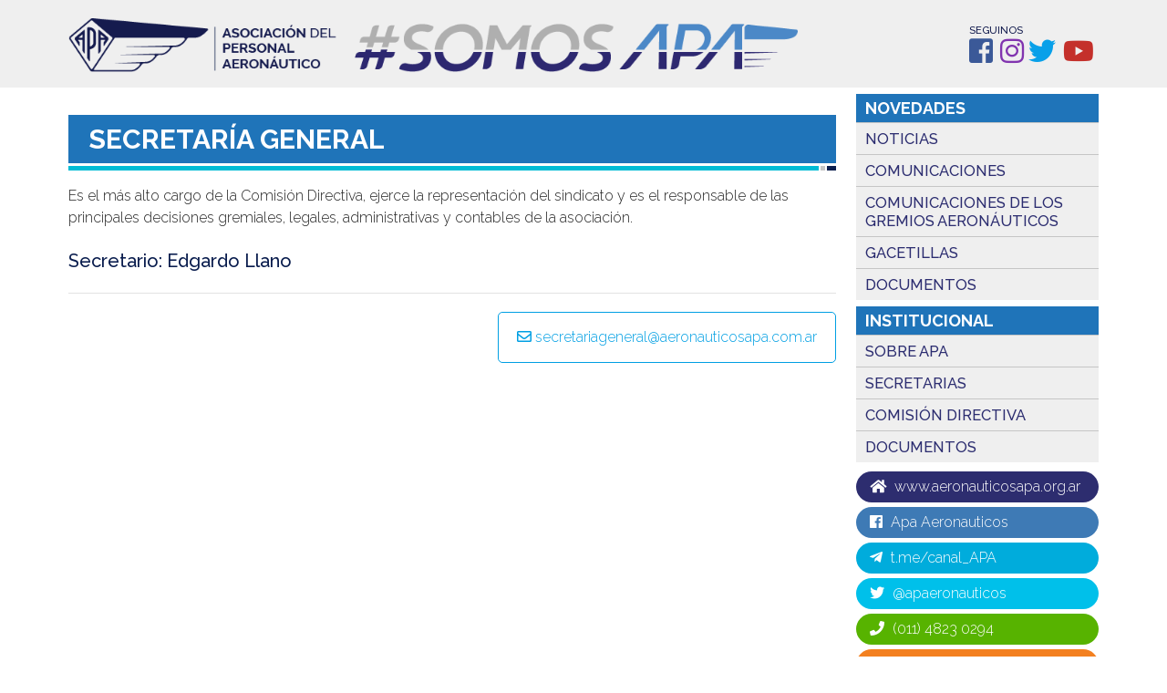

--- FILE ---
content_type: text/html; charset=UTF-8
request_url: https://www.aeronauticosapa.org.ar/secretaria-general
body_size: 5221
content:
<!DOCTYPE html>
<html lang="es" dir="ltr" prefix="content: http://purl.org/rss/1.0/modules/content/  dc: http://purl.org/dc/terms/  foaf: http://xmlns.com/foaf/0.1/  og: http://ogp.me/ns#  rdfs: http://www.w3.org/2000/01/rdf-schema#  schema: http://schema.org/  sioc: http://rdfs.org/sioc/ns#  sioct: http://rdfs.org/sioc/types#  skos: http://www.w3.org/2004/02/skos/core#  xsd: http://www.w3.org/2001/XMLSchema# ">
  <head>
    <meta charset="utf-8" />
<script>(function(i,s,o,g,r,a,m){i["GoogleAnalyticsObject"]=r;i[r]=i[r]||function(){(i[r].q=i[r].q||[]).push(arguments)},i[r].l=1*new Date();a=s.createElement(o),m=s.getElementsByTagName(o)[0];a.async=1;a.src=g;m.parentNode.insertBefore(a,m)})(window,document,"script","https://www.google-analytics.com/analytics.js","ga");ga("create", "UA-139331446-2", {"cookieDomain":"auto","allowLinker":true});ga("require", "linker");ga("linker:autoLink", ["aerogremial.org.ar","aerogremial.com.ar"]);ga("set", "anonymizeIp", true);ga("send", "pageview");</script>
<meta name="title" content="Secretaría General | Aerogremial" />
<link rel="canonical" href="https://www.aeronauticosapa.org.ar/secretaria-general" />
<meta name="description" content=" 

 

 


Es el más alto cargo de la Comisión Directiva, ejerce la representación del sindicato y es el responsable de las principales decisiones gremiales, legales, administrativas y contables de la asociación.

Secretario: Edgardo Llano" />
<meta property="og:url" content="https://www.aeronauticosapa.org.ar/secretaria-general" />
<meta property="og:title" content="Secretaría General" />
<meta property="og:description" content=" 

 

 


Es el más alto cargo de la Comisión Directiva, ejerce la representación del sindicato y es el responsable de las principales decisiones gremiales, legales, administrativas y contables de la asociación.

Secretario: Edgardo Llano

 secretariageneral@aeronauticosapa.com.ar" />
<meta name="Generator" content="Drupal 8 (https://www.drupal.org)" />
<meta name="MobileOptimized" content="width" />
<meta name="HandheldFriendly" content="true" />
<meta name="viewport" content="width=device-width, initial-scale=1.0" />
<link rel="shortcut icon" href="/sites/default/files/iso-apa_0.png" type="image/png" />
<link rel="revision" href="https://www.aeronauticosapa.org.ar/secretaria-general" />
<script>window.a2a_config=window.a2a_config||{};a2a_config.callbacks=[];a2a_config.overlays=[];a2a_config.templates={};</script>

    <title>APA Aeronáuticos</title>
    <link rel="stylesheet" media="all" href="/core/assets/vendor/normalize-css/normalize.css?t8t95e" />
<link rel="stylesheet" media="all" href="/core/misc/normalize-fixes.css?t8t95e" />
<link rel="stylesheet" media="all" href="/core/themes/stable/css/system/components/align.module.css?t8t95e" />
<link rel="stylesheet" media="all" href="/core/themes/stable/css/system/components/fieldgroup.module.css?t8t95e" />
<link rel="stylesheet" media="all" href="/core/themes/stable/css/system/components/clearfix.module.css?t8t95e" />
<link rel="stylesheet" media="all" href="/core/themes/stable/css/system/components/details.module.css?t8t95e" />
<link rel="stylesheet" media="all" href="/core/themes/stable/css/system/components/hidden.module.css?t8t95e" />
<link rel="stylesheet" media="all" href="/core/themes/stable/css/system/components/item-list.module.css?t8t95e" />
<link rel="stylesheet" media="all" href="/core/themes/stable/css/system/components/js.module.css?t8t95e" />
<link rel="stylesheet" media="all" href="/core/themes/stable/css/system/components/nowrap.module.css?t8t95e" />
<link rel="stylesheet" media="all" href="/core/themes/stable/css/system/components/position-container.module.css?t8t95e" />
<link rel="stylesheet" media="all" href="/core/themes/stable/css/system/components/progress.module.css?t8t95e" />
<link rel="stylesheet" media="all" href="/core/themes/stable/css/system/components/reset-appearance.module.css?t8t95e" />
<link rel="stylesheet" media="all" href="/core/themes/stable/css/system/components/resize.module.css?t8t95e" />
<link rel="stylesheet" media="all" href="/core/themes/stable/css/system/components/sticky-header.module.css?t8t95e" />
<link rel="stylesheet" media="all" href="/core/themes/stable/css/system/components/system-status-counter.css?t8t95e" />
<link rel="stylesheet" media="all" href="/core/themes/stable/css/system/components/tabledrag.module.css?t8t95e" />
<link rel="stylesheet" media="all" href="/core/themes/stable/css/system/components/tablesort.module.css?t8t95e" />
<link rel="stylesheet" media="all" href="/core/themes/stable/css/system/components/tree-child.module.css?t8t95e" />
<link rel="stylesheet" media="all" href="/modules/addtoany/css/addtoany.css?t8t95e" />
<link rel="stylesheet" media="all" href="/themes/material_admin/css/materialize.min.css?t8t95e" />
<link rel="stylesheet" media="all" href="/themes/material_admin/css/aeronauticos.css?t8t95e" />
<link rel="stylesheet" media="all" href="/themes/material_admin/slick/slick/slick.css?t8t95e" />
<link rel="stylesheet" media="all" href="/themes/material_admin/slick/slick/slick-theme.css?t8t95e" />
<link rel="stylesheet" media="all" href="https://use.fontawesome.com/releases/v5.2.0/css/all.css" />
<link rel="stylesheet" media="all" href="/core/themes/classy/css/components/breadcrumb.css?t8t95e" />
<link rel="stylesheet" media="all" href="/core/themes/classy/css/components/collapse-processed.css?t8t95e" />
<link rel="stylesheet" media="all" href="/core/themes/classy/css/components/container-inline.css?t8t95e" />
<link rel="stylesheet" media="all" href="/core/themes/classy/css/components/details.css?t8t95e" />
<link rel="stylesheet" media="all" href="/core/themes/classy/css/components/exposed-filters.css?t8t95e" />
<link rel="stylesheet" media="all" href="/core/themes/classy/css/components/field.css?t8t95e" />
<link rel="stylesheet" media="all" href="/core/themes/classy/css/components/icons.css?t8t95e" />
<link rel="stylesheet" media="all" href="/core/themes/classy/css/components/link.css?t8t95e" />
<link rel="stylesheet" media="all" href="/core/themes/classy/css/components/links.css?t8t95e" />
<link rel="stylesheet" media="all" href="/core/themes/classy/css/components/menu.css?t8t95e" />
<link rel="stylesheet" media="all" href="/core/themes/classy/css/components/more-link.css?t8t95e" />
<link rel="stylesheet" media="all" href="/core/themes/classy/css/components/pager.css?t8t95e" />
<link rel="stylesheet" media="all" href="/core/themes/classy/css/components/ui-dialog.css?t8t95e" />
<link rel="stylesheet" media="all" href="/core/themes/classy/css/components/node.css?t8t95e" />
<link rel="stylesheet" media="all" href="https://fonts.googleapis.com/icon?family=Material+Icons" />
<link rel="stylesheet" media="all" href="https://fonts.googleapis.com/css?family=Raleway:100,100i,200,200i,300,300i,400,400i,500,500i,600,600i,700,700i,800,800i,900,900i" />
<link rel="stylesheet" media="all" href="https://fonts.googleapis.com/css?family=Montserrat:100,200,300,400,500,600,700,800,900" />

    
<!--[if lte IE 8]>
<script src="/core/assets/vendor/html5shiv/html5shiv.min.js?v=3.7.3"></script>
<![endif]-->

    <link rel="apple-touch-icon" sizes="152x152" href="/apple-touch-icon.png">
    <link rel="icon" type="image/png" href="/favicon-32x32.png" sizes="32x32">
    <link rel="icon" type="image/png" href="/favicon-16x16.png" sizes="16x16">
    <link rel="manifest" href="/manifest.json">
    <link rel="mask-icon" href="/safari-pinned-tab.svg" color="#5bbad5">
    <meta name="theme-color" content="#ffffff">

    <meta name="google-site-verification" content="8XKamvoL2Y8k5bXPFkDBMpcFMRZVoBmSr716_46ETOU" />
  </head>
  <body class="material_admin path-node page-node-type-page" >
        <a href="#main-content" class="visually-hidden focusable">
      Pasar al contenido principal
    </a>
    
      <div class="dialog-off-canvas-main-canvas" data-off-canvas-main-canvas>
    
<div id="fb-root"></div>
<script async defer crossorigin="anonymous" src="https://connect.facebook.net/es_LA/sdk.js#xfbml=1&version=v4.0"></script>

<header class="grisclaro">
	<div class="container">
		<div class="cont-logos">
			<div class="logos">
				<a href="/">
					<img class="responsive-img" src="/sites/default/files/img/logo-apa.png">
				</a>
			</div>
		</div>
		<div class="manteneteinformado colorazul">
			<p>Seguinos</p>
			<p>
				<a target="_blank" href="https://www.facebook.com/APAOficial/"><i class="fab fa-facebook-square facebook"></i></a>
				<a target="_blank" href="https://www.instagram.com/apa_oficial/"><i class="fab fa-instagram instagram"></i>
				<a target="_blank" href="https://twitter.com/apaeronauticos"><i class="fab fa-twitter twitter"></i></a>
				<a target="_blank" href="https://www.youtube.com/channel/UCuszrYD60jk-8xULmTgpBBQ"><i class="fab fa-youtube youtube"></i></a>
			</p>
		</div>
		<div class="comunicate colorazul hide-on-large-only">
			<p>Comunicate</p>
			<p>
				<!--<a target="_blank" href="https://wa.me/+5491122600538"><i class="fab fa-whatsapp whatsapp"></i></a>-->
				<a target="_blank" href="t.me/Canal_APA"><i class="fab fa-telegram telegram"></i>
				<a target="_blank" href="callto:01148237223"><i class="fas fa-phone telefono"></i></a>
				<a target="_blank" href="mailto:info@apaeronauticos.org.ar"><i class="far fa-envelope mail"></i></a>
			</p>
		</div>
	</div>
	<div class="bt-menu cyan">
		<i class="fas fa-ellipsis-h colorblanco"></i>
	</div>
</header>


<div class="main-content interna js-quickedit-main-content">
	<div class="container">
		<div class="row">
			<div class="col l9 s12" id="contenido">
				  <div class="region region-content">
    <div id="block-titulodelapagina-2" class="block block-core block-page-title-block">
  
    
      
  <h1 class="page-title"><span property="schema:name" class="field field--name-title field--type-string field--label-hidden">Secretaría General</span>
</h1>


  </div>
<div id="block-material-admin-content" class="block block-system block-system-main-block">
  
    
      
<article data-history-node-id="297" role="article" about="/secretaria-general" typeof="schema:WebPage" class="node node--type-page node--view-mode-full">

  
      <span property="schema:name" content="Secretaría General" class="rdf-meta hidden"></span>


  
  <div class="node__content">
    
            <div property="schema:text" class="clearfix text-formatted field field--name-body field--type-text-with-summary field--label-hidden field__item"><div class="secretaria ddhh">
<div class="colores">
<div class="color0">&nbsp;</div>

<div class="color1">&nbsp;</div>

<div class="color2">&nbsp;</div>
</div>

<p>Es el más alto cargo de la Comisión Directiva, ejerce la representación del sindicato y es el responsable de las principales decisiones gremiales, legales, administrativas y contables de la asociación.</p>

<p class="titular"><strong>Secretario: Edgardo Llano</strong></p>

<div class="mail"><a href="mailto:secretariageneral@aeronauticosapa.com.ar"><i class="far fa-envelope"></i> secretariageneral@aeronauticosapa.com.ar</a></div>
</div>
</div>
      
  </div>

</article>

  </div>

  </div>

			</div>
			<div id="menulat" class="col l3 s12 columna">
				  <div class="region region-lateral">
    <nav role="navigation" aria-labelledby="block-menulateralapa-menu" id="block-menulateralapa" class="block block-menu navigation menu--menu-lateral-apa">
      
  <h2 id="block-menulateralapa-menu">Novedades</h2>
  

        
              <ul class="menu">
                    <li class="menu-item">
        <a href="/index.php/noticias" data-drupal-link-system-path="noticias">Noticias</a>
              </li>
                <li class="menu-item">
        <a href="/index.php/comunicaciones" data-drupal-link-system-path="comunicaciones">Comunicaciones</a>
              </li>
                <li class="menu-item">
        <a href="/index.php/comunicaciones-gremios" data-drupal-link-system-path="comunicaciones-gremios">Comunicaciones de los gremios Aeronáuticos</a>
              </li>
                <li class="menu-item">
        <a href="/index.php/pagina-gacetillas" data-drupal-link-system-path="pagina-gacetillas">Gacetillas</a>
              </li>
                <li class="menu-item">
        <a href="/index.php/pagina-documentos" data-drupal-link-system-path="pagina-documentos">Documentos</a>
              </li>
        </ul>
  


  </nav>
<nav role="navigation" aria-labelledby="block-institucional-menu" id="block-institucional" class="block block-menu navigation menu--institucional">
      
  <h2 id="block-institucional-menu">Institucional</h2>
  

        
              <ul class="menu">
                    <li class="menu-item">
        <a href="/index.php/sobre-apa" data-drupal-link-system-path="node/180">Sobre APA</a>
              </li>
                <li class="menu-item">
        <a href="/index.php/node" data-drupal-link-system-path="node">Secretarias</a>
              </li>
                <li class="menu-item">
        <a href="/index.php/comision" data-drupal-link-system-path="node/183">Comisión directiva</a>
              </li>
                <li class="menu-item">
        <a href="/index.php/archivos-documentos">Documentos</a>
              </li>
        </ul>
  


  </nav>
<div id="block-todoslosmediosarcoiris-2" class="arcoiris block block-block-content block-block-contenta9d60226-3beb-4d2f-9497-57d797318488">
  
    
      
            <div class="clearfix text-formatted field field--name-body field--type-text-with-summary field--label-hidden field__item"><a href="https://www.aeronauticosapa.org.ar" style="background: #2d2d6f" target="_blank"><i class="fas fa-home"></i> www.aeronauticosapa.org.ar</a>
<a href="https://www.facebook.com/APAOficial/" style="background: #3e7ab5" target="_blank"><i class="fab fa-facebook"></i> Apa Aeronauticos</a>
<a href="http://t.me/Canal_APA" style="background: #00acdc" target="_blank"><i class="fab fa-telegram-plane"></i> t.me/canal_APA</a>
<a href="https://twitter.com/apaeronauticos" style="background: #00c0ea" target="_blank"><i class="fab fa-twitter"></i> @apaeronauticos</a>
<a href="callto:01148237223" style="background: #57b300" target="_blank"><i class="fas fa-phone"></i> (011) 4823 0294</a>
<a href="https://www.instagram.com/apa_oficial/" style="background: #f38020" target="_blank"><i class="fab fa-instagram"></i> @apa_oficial</a>
<a href="mailto:info@apaeronauticos.org.ar" style="background: #ee3a24" target="_blank"><i class="far fa-envelope"></i> info@apaeronauticos.org.ar</a>
</div>
      
  </div>
<nav role="navigation" aria-labelledby="block-extras-menu" id="block-extras" class="block block-menu navigation menu--extras">
      
  <h2 id="block-extras-menu">Otras secciones</h2>
  

        
              <ul class="menu">
                    <li class="menu-item">
        <a href="/index.php/elecciones" data-drupal-link-system-path="elecciones">ELECCIÓN DE DELEGADXS</a>
              </li>
                <li class="menu-item">
        <a href="/index.php/historias-de-alto-vuelo" data-drupal-link-system-path="historias-de-alto-vuelo">HISTORIAS DE ALTO VUELO</a>
              </li>
                <li class="menu-item">
        <a href="/index.php/turismo" data-drupal-link-system-path="turismo">TURISMO</a>
              </li>
        </ul>
  


  </nav>

  </div>

			</div>
		</div>
	</div>
</div>

<footer class="azul page-footer">
	<img src="/sites/default/files/img/apa-blanco.png">
</footer>

  </div>

    
    <script type="application/json" data-drupal-selector="drupal-settings-json">{"path":{"baseUrl":"\/","scriptPath":null,"pathPrefix":"","currentPath":"node\/297","currentPathIsAdmin":false,"isFront":false,"currentLanguage":"es"},"pluralDelimiter":"\u0003","google_analytics":{"trackOutbound":true,"trackMailto":true,"trackDownload":true,"trackDownloadExtensions":"7z|aac|arc|arj|asf|asx|avi|bin|csv|doc(x|m)?|dot(x|m)?|exe|flv|gif|gz|gzip|hqx|jar|jpe?g|js|mp(2|3|4|e?g)|mov(ie)?|msi|msp|pdf|phps|png|ppt(x|m)?|pot(x|m)?|pps(x|m)?|ppam|sld(x|m)?|thmx|qtm?|ra(m|r)?|sea|sit|tar|tgz|torrent|txt|wav|wma|wmv|wpd|xls(x|m|b)?|xlt(x|m)|xlam|xml|z|zip","trackColorbox":true,"trackDomainMode":2,"trackCrossDomains":["aerogremial.org.ar","aerogremial.com.ar"]},"material_admin":{"material_admin_message_length":88,"material_admin_jqueryui_dialog_background":true,"material_admin_jqueryui_dialog_close":true,"material_admin_datepicker_select_years":20},"statistics":{"data":{"nid":"297"},"url":"\/core\/modules\/statistics\/statistics.php"},"user":{"uid":0,"permissionsHash":"37ca531f5ccf1fd518d05fb05612717085de31bd76361aa6270a7df9232619e1"}}</script>
<script src="/core/assets/vendor/domready/ready.min.js?v=1.0.8"></script>
<script src="/core/assets/vendor/jquery/jquery.min.js?v=3.2.1"></script>
<script src="/core/assets/vendor/jquery/jquery-extend-3.4.0.js?v=3.2.1"></script>
<script src="/core/assets/vendor/jquery-once/jquery.once.min.js?v=2.2.0"></script>
<script src="/core/misc/drupalSettingsLoader.js?v=8.7.6"></script>
<script src="/sites/default/files/languages/es_KU39Q4gI3_JRFBlai6gF_BlZGheuNGbH2qRYUtG6dEI.js?t8t95e"></script>
<script src="/core/misc/drupal.js?v=8.7.6"></script>
<script src="/core/misc/drupal.init.js?v=8.7.6"></script>
<script src="https://static.addtoany.com/menu/page.js" async></script>
<script src="/modules/addtoany/js/addtoany.js?v=8.7.6"></script>
<script src="/modules/google_analytics/js/google_analytics.js?v=8.7.6"></script>
<script src="/themes/material_admin/js/lib/materialize.min.js?v=8.7.6"></script>
<script src="/themes/material_admin/js/material_admin.js?v=8.7.6"></script>
<script src="/themes/material_admin/slick/slick/slick.js?v=8.7.6"></script>
<script src="/themes/material_admin/js/materialize-init-12.js?v=8.7.6"></script>
<script src="/core/modules/statistics/statistics.js?v=8.7.6"></script>

  </body>
</html>


--- FILE ---
content_type: text/css
request_url: https://www.aeronauticosapa.org.ar/themes/material_admin/css/aeronauticos.css?t8t95e
body_size: 38445
content:
body {
	font-family: 'Raleway', sans-serif;
	font-weight: 300;
	font-size: 16px;
}
.container {
	margin: 0 auto;
	max-width: 1280px;
	width: 90%;
}
/*prueba*/
.azul {
	background: #131C4E;
}
.cyan {
	background: #009FE3 !important;
}
.blanco {
	background: #FFFFFF;
}
.grisclaro {
	background: #EFEFEF;
}
.gris {
	background: #e2e2e2;
}
.colorazul {
	color: #131C4E !important;
}
.colorcyan {
	color: #009FE3;
}
.colorblanco {
	color: #FFFFFF !important;
}
.facebook {
	color: #3b5998;
}
.cyansvg{fill:#009fe3;}
.azulsvg{fill:#131C4E;}
.blancosvg{fill:#FFFFFF;}
.tiposvg{font-size:22px; font-weight: 600;}
.lineas{fill:none;stroke:#131C4E;stroke-width:1.2744;stroke-miterlimit:10;}
h3.facebook {
	background: #3b5998;
}
.instagram {
	color: #8134AF;
}
h3.instagram {
	background: #8134AF;
}
.twitter {
	color: #08A0E9;
}
h3.twitter {
	background: #08A0E9;
}
.youtube {
	color: #c4302b;
}
h3.youtube {
	background: #c4302b;
}

.flex {
	display: flex;
}
.valign-wrapper.centrado {
	justify-content: center;
}
a {
	color: #009FE3;
	transition: all .5s;
}
a:hover, a.is-active {
	color: #131C4E;
}
#institucional a:hover path {
	fill: transparent;
	stroke: #121c4e;
	stroke-width: 1.3;
	transition: all .5s;
}
#institucional a:hover text {
	fill: #121c4e;
	transition: all .5s;
}
a.pdf {
	border: 1px solid #019fe3;
	padding: 10px 10px 10px 80px;
	border-radius: 10px;
	display: block;
	font-weight: 600;
	position: relative;
}
a.pdf::after {
	content: "\f1c1";
	font-family: "Font Awesome 5 Free";
	font-style: normal;
	font-variant: normal;
	font-size: 32px;
	position: absolute;
	top: calc(50% - 25px);
	left: 30px;
}
header a {
	display: inline-block;
	vertical-align: middle;
}
header .aerogremial img {
	margin-right: 20px;
	max-width: 100%;
}
header .apa img {
	max-width: 100%;
}
header .cont-logos {
	/*max-width: calc(100% - 180px);*/
	padding: 20px .75rem 10px;
	display: inline-block;
}
header .manteneteinformado, header .comunicate {
	font-size: 0.75rem;
	font-weight: 500;
	text-transform: uppercase;
	float: right;
	padding: 25px .75rem 0;
}
header .manteneteinformado p, header .comunicate p {
	margin: 0;
}
header .manteneteinformado i, header .comunicate i {
	font-size: 2rem;
	margin-right: 5px;
}
#menuppal {
	text-align: center;
	margin: 0 .75rem;
	width: calc(100% - 1.5rem);
	background: transparent;
}
#menuppal.tabs .tab {
	
	width: calc(100%/3);
	border-right: 1px solid #ffffff42;
}
#menuppal.tabs .tab:first-child {
	border-left: 1px solid #ffffff42;
}
#menuppal.tabs a {
	color: white;
	font-size: 1rem;
	font-weight: 600;
}
#menuppal.tabs .tab a.active, #menuppal.tabs .tab a:focus {
	background-color: #2d28705c;
	color: #ffffff;
}
#menuppal.tabs .tab a:hover {
	background-color: #2d287021;
}
#menuppal.tabs .indicator {
	height: 1px;
	background-color: #FFFFFF;
}

.columna nav.main-navigation {
	padding: 5px 2px 2px;
	line-height: inherit;
	height: auto;
	position: relative;
}
.foto img {
	width: 100%;
	height: auto;
}
.columna nav.main-navigation .seccion {
	text-transform: uppercase;
	font-size: 1.1rem;
	font-weight: 500;
	display: inline-block;
	padding-right: 10px;
}
.columna nav.main-navigation .seccion a {
	line-height: inherit;
	transition: color .5s
}
.columna nav.main-navigation .seccion a:hover {
	color: #131C4E;
}
.columna nav.main-navigation .search-block-form {
	z-index: 2;
	background: white;
	margin-top: 10px;
}
.columna nav.main-navigation .search-block-form label, 
.columna nav.main-navigation .search-block-form i, 
.columna nav.main-navigation .search-block-form #edit-keys--description {
	display: none;
}
.bt-menu {
	display: none;
}
.columna nav.main-navigation .search-block-form form {
	padding: 0px 10px;
	height: 30px;
}
.search-block-form .description.helper-text {
	display: none;
}
.columna nav.main-navigation .search-block-form .input-group input{
	color: white;
	border: none;
	margin: 0;
	font-size: 1.2rem;
	font-weight: 500;
	height: 30px;
}
.columna nav ul li {
	float: none;
	display: block;
	border-top: 1px solid #2c2d70;
}
.columna nav ul a {
	padding: 7px 0;
	text-transform: uppercase;
	font-size: 1.1rem;
	font-weight: 500;
	color: #2c2d70;
	line-height: normal;
}
.columna nav ul a:hover {
	background-color: rgba(255, 255, 255, 0.22);
}
#organigrama {
	height: 450px;
	max-width: 100%;
}
#beneficios {
	height: 450px;
}
#beneficios .color {
	position: relative;
	padding: calc(100% + 10px) 10px 10px;
	font-weight: 600;
	font-size: 20px;
	line-height: 22px;
	margin: 20px -5px;
	min-height: 300px;
	border-radius: 5px;
}
#beneficios img {
	width: calc(100% + 40px);
	top: -20px;
	left: -20px;
	position: absolute;
	right: -20px;
}
header .logos {
	max-width: 800px;
}
@media (max-width: 992px){
	header {
		padding: 0;
		position: fixed;
		top: 0;
		bottom: auto;
		width: 100%;
		z-index: 99;
		border-bottom: 2px solid #019fe3;
		-webkit-transition: all .25s;
		-moz-transition: all .25s;
		-ms-transition: all .25s;
		-o-transition: all .25s;
		transition: all .25s;
	}
	header.abierta {
		bottom: calc(100% - 30px);
		top: auto;
	}
	header.gacetilla {
		position: relative;
	}
	header .logos {
		padding: 0;
		max-width: 700px;
	}
	header .logos img {
		max-width: 100%;
	}
	header .aerogremial {
		width: 70%;
		margin-right: 3%
	}
	header .apa {
		max-width: 100%;
		width: 27%;
	}
	header .manteneteinformado, header .comunicate {
		position: relative;
		padding: 0;
		width: auto;
		float: none;
	}
	header .manteneteinformado {
		border-bottom: 1px solid #0b1e4e2e;
	}
	header .manteneteinformado p, header .comunicate p {
		display: inline-block;
		vertical-align: middle;
		margin: 5px 10px 5px 0;
		min-width: 80px;
		text-align: right;
	}
	header .manteneteinformado i, header .comunicate i {
		font-size: 2rem;
		margin-right: 10px;
		width: 35px;
	}
	.bt-menu {
		display: block;
		cursor: pointer;
		font-size: 2rem;
		text-align: center;
		line-height: 10px;
		background-color: white;
	}
	.bt-menu .abrir {
		display: block;
	}
	.bt-menu .cerrar {
		display: none;
	}
	.bt-menu.abierto .abrir {
		display: none;
	}
	.bt-menu.abierto .cerrar {
		display: block;
	}
	nav.main-navigation {
		padding: 10px 20px;
		position: fixed;
		z-index: 2;
		top: 0;
		transform: translateY(-100%);
		transition: .5s all;

		max-height: 100vh;
		overflow: scroll;
	}
	nav.main-navigation.abierto {
		transform: translateY(0);
	}
	nav.main-navigation .seccion {
		display: block;
		padding: 10px 0;
		border-bottom: 1px solid;
	}
	nav.main-navigation .seccion:last-child {
		border-bottom: none;
	}
	nav.main-navigation .search-block-form .input-group input{
		color: #00bcd5;
	}
	.view-id-notas {
		background: white;
	}
}
.fondeado {
	padding: 20px 0;
}
.primer.fondeado {
	padding: 20px 0 0;
}
.section.notappal {
	padding: 0;
	position: relative;
}
.section.notappal .views-row {
	margin-bottom: 0;
}
.section.notappal .imagen, .nota .imagen {
	line-height: 0;
}
.section.notappal .imagen img, .imagen img {
	width: 100%;
	height: auto;
}
.section.notappal .nota {
	position: absolute;
	top: 0;
	background: #e2e2e2e6;
	padding: 30px;
	width: 500px;
	height: 100%;
}
.nota .fecha {
	font-size: .9rem;
	font-family: 'Montserrat', sans-serif;
}
.inicio .row {
	margin-bottom: 10px;
}
.inicio .nota .fecha {
	padding: 5px 10px 0;
}
.nota h2.titulo {
	font-size: 1.5rem;
	font-weight: 700;
	line-height: 110%;
	margin: 0 0 .75rem 0;
}
.inicio .nota h2.titulo {
	padding: 0 10px;
	height: 65px;
	overflow: hidden;
	font-size: 21px;
}
.nota h2.titulo a {
	color: #131C4E;
	-webkit-transition: color .25s;
	-moz-transition: color .25s;
	-ms-transition: color .25s;
	-o-transition: color .25s;
	transition: color .25s;
}
.inicio .addtoany  {
	padding: 0 10px 10px;
	margin-bottom: 10px;
	display: block;
}
@media (min-width: 993px){
	.inicio .view-id-archivos .view-content {
		display: flex;
		flex-direction: column;
		height: 393px;
		overflow: hidden;
	}
}
.archivos.views-row {
	position: relative;
	padding: 10px 10px 10px 50px;
	margin-bottom: 5px;
	height: 100%;
}
.archivos .icono {
	width: 35px;
	font-size: 24px;
	position: absolute;
	top: 0;
	left: 0;
	height: 100%;
	justify-content: center;
}
.archivos h3 {
	font-size: 1rem;
	text-transform: uppercase;
	font-weight: 600;
	margin: 0;
}
.archivos .fecha {
	font-size: .875rem;
}
@media (max-width: 1100px){
	.archivos.views-row {
		padding: 5px 5px 5px 44px;
	}
	.archivos h3 {
		font-size: 1rem;
	}
}
@media (max-width: 992px){
	#institucional {
		display: block !important;
	}
	.inicio .nota h2.titulo {
		min-height: auto;
	}
	.inicio .nota .cuerpo {
		padding: 0 10px;
	}
}
.texto-insti {
	padding: 15px;
	font-size: 14px;
	height: auto;
	overflow: hidden;
	margin-bottom: 20px;
}
@media (min-width: 993px){
	.texto-insti {
		height: 380px;
		margin-bottom: 0px;
	}
}
.texto-insti p {
	margin: 0 0 10px;
}
.links-insti {
	margin-top: 10px; 
}
.links-insti a {
	color: white;
	font-weight: 600;
	font-size: 20px;
	margin-bottom: 10px;
}
@media (min-width: 993px){
	.links-insti a {
		height: 136px;
	}
}
.gacdoc a i {
	background: transparent;
	font-size: 40px;
	margin-bottom: 10px;
}
.links-insti a i {
	height: 100%;
	padding: 53px 20px 20px;
	text-align: center;
	margin-right: 10px;
	font-size: 24px;
	width: 70px;
}
.comunicaciones a {
	height: 210px;
	margin-top: 10px;
	color: white;
	justify-content: center;
	text-transform: uppercase;
	font-weight: 600;
	flex-direction: column;
	text-align: center;
}
.comunicaciones.gacdoc a {
	position: relative;
	padding-top: 40%;
}
.comunicaciones.gacdoc a img {
	position: absolute;
	width: 100%;
	top: 0;
}
.comunicateapa {
	height: 440px;
}
.comunicateapa .fila1 {
	width: calc(100% *(370/1320));
	line-height: 0;
}
.comunicateapa .fila2 {
	width: calc(100% * 950/1320);
	line-height: 0;
}
#block-userlogin label {
	font-size: .8rem;
	color: #2d2870;
	font-weight: 500;
}
#block-userlogin input[type=text] {
	background: white;
	padding: 0 10px;
	width: calc(100% - 20px);
}
#block-userlogin .btn {
	width: 100%;
}
#block-userlogin .item-list li {
	text-align: center;
}
.region-novedades .slick-next {
	right: 8px;
}
.region-novedades .slick-prev {
	left: 8px;
}
.region-novedades .slick-dotted.slick-slider {
	margin-bottom: 0;
}

.region-novedades .slick-prev, .region-novedades .slick-next {
	top: calc(50% - 60px);
	text-shadow: 1px 1px 1px #00000094;
}
.region-novedades .slick-dots {
	top: 220px;
	bottom: auto;
}
@media (max-width: 992px){
	.region-novedades .slick-prev, .region-novedades .slick-next {
		top: calc(22.5vw - 25px);
	}
	.region-novedades .slick-dots {
		top: calc(45vw - 50px);
	}
}
.region-instantaneas {
	background: #009FE3;
	color: white;
	padding: 10px 0 0;
	height: 390px;
	overflow: hidden;
}
.region-instantaneas .block h2 {
	color: white;
	margin: 0 0 10px;
}
.region-instantaneas .slick-slide {
	padding: 0 5px;
}
.region-instantaneas .slick-dots {
	bottom: 0;
}
.region-instantaneas .slick-dots li button:before {
	color: white;
	font-size: 7px;
}
.region-instantaneas .slick-next {
	right: 8px;
}
.region-instantaneas .slick-prev {
	left: 8px;
}
.region-instantaneas .slick-prev, .region-instantaneas .slick-next {
	text-shadow: 1px 1px 1px #00000094;
}
.region-instantaneas .slick-initialized .slick-slide {
	opacity: .4;
	filter: grayscale(.8);
	-webkit-transition: all .25s;
	-moz-transition: all .25s;
	-ms-transition: all .25s;
	-o-transition: all .25s;
	transition: all .25s;
}
.region-instantaneas .slick-initialized .slick-slide.slick-active {
	opacity: 1;
	filter: grayscale(0);
}
.region-agenda .row.agenda {
	margin-bottom: 5px;
	display: flex;
}
.region-agenda .block h2 {
	margin: 0 0 20px;
}
.region-agenda .rowagenda {
	min-height: 84px;
	margin-bottom: 5px;
}
.region-agenda .horario {
	text-align: center;
	color: #121c4e;
	padding: 10px;
	min-height: 100px;
}
.region-agenda .horario p {
	margin: 0;
}
.region-agenda .horario p.dia {
	font-weight: 600;
}
.region-agenda .horario p.fecha {
	font-family: Montserrat;
	font-size: 30px;
	font-weight: 700;
	line-height: 30px;
}
.region-agenda .titulo {
	padding: 15px;
	height: 100px;
	overflow: hidden;
	line-height: 18px;
	font-size: 14px;
}
.region-agenda .titulo .evento {
	font-weight: 600;
	font-size: 14px;
	text-transform: uppercase;
}
.region-agenda .titulo .lugar {
	color: #121c4e;
}
.region-agenda.pagina .titulo {
	height: auto;
}
.region-agenda.pagina .titulo .evento {
	font-weight: 800;
	font-size: 18px;
}
.region-agenda.pagina a {
	color: #80ba3a;
	font-weight: 500;
}
.region-agenda.pagina .horario p.fecha {
	font-size: 35px;
	line-height: 40px;
	color: #d8413e;
}
.region-agenda.pagina .etiqueta {
	background: #d8413e;
	color: white;
	display: inline-block;
	padding: 3px 15px;
	border-radius: 20px;
	margin: -5px -10px 10px;
	text-transform: uppercase;
}

.cont-twitter {
	max-height: 390px;
	overflow-y: auto;
}
.region-hdav {
	margin-bottom: -15px;
}
.row.redes h3 {
	font-size: 1.2rem;
	padding: 5px 10px;
	font-weight: 600;
	margin: 0 0 5px;
}
.row.redes h3 i {
	font-weight: normal;
	font-size: 24px;
}
.extras a, .extras a .banner {
	height: 100%;
}
.extras p {
	margin: 0;
	font-size: 1.5rem;
	line-height: normal;
}
.row.extras {
	margin-bottom: 0;
}
#contenido {
	margin-top: 30px;
}
#columna {
	margin-top: 1.5rem;
}

.aerogremial {
	padding-bottom: 10px;
}
.logoaerogremial {
	padding: 30px 0 150px;
}
.aerogremial .row.blanco {
	margin-top: -150px;
	padding-top: .75rem;
	background: white;
}
.nota h2.titulo a:hover {
	color: #009FE3;
}
.nota .cuerpo {
	font-size: 1,2rem;
}
.nota .etiquetas {
	margin: 1.5rem 0;
}
.nota .etiquetas a {
	background: #009FE3;
	color: white;
	padding: 8px;
	border-radius: 4px;
	margin-right: 5px;
	margin-bottom: 5px;
	display: inline-block;
}
.textover {
	position: relative;
	overflow: hidden;
}
.textover .cuerpo {
	position: absolute;
	top: 0;
	bottom: 0;
	left: 0;
	right: 0;
	color: white;
	background: #0000004f;
	padding: 1rem;
	transform: translateY(100%);
	transition: .5s all;
	pointer-events: none;
}
.textover:hover .cuerpo {
	transform: translateY(0);
}
.textover .cuerpo p {
	margin: 0;
}
@media (max-width: 992px){
	.section.notappal .nota {
		position: relative;
		top: 0;
		background: #e2e2e2;
		width: auto;
	}
	.row.extras.flex {
		flex-direction: column;
	}
}

.block-views-blocknotas-bloque-aerogremial .nota .fecha {
	margin-top: 5px;
}
.block-views-blocknotas-bloque-aerogremial .nota h2.titulo {
	font-size: 1.4rem;
	line-height: 1.6rem;
	text-transform: uppercase;
	margin: 0;
	height: 3.2rem;
	overflow: hidden;
}
.block-views-blocknotas-bloque-aerogremial .nota .cuerpo {
	font-size: 1rem;
}
.block-views-blocknotas-bloque-aerogremial .nota .etiquetas {
	display: flex;
	margin: .5rem 0;
}
.block-views-blocknotas-bloque-aerogremial .nota .etiquetas .color0,
.block-views-blocknotas-bloque-aerogremial .nota .etiquetas .color1,
.block-views-blocknotas-bloque-aerogremial .nota .etiquetas .color2 {
	height: 25px
}
.block-views-blocknotas-bloque-aerogremial .nota .etiquetas .color0 {
	background: #00bcd5;
	line-height: 25px;
	width: 100%;
	padding: 0 10px;
}
.block-views-blocknotas-bloque-aerogremial .nota .etiquetas .color0 a {
	background: transparent;
	padding: 0;
	margin: 0;
	border-radius: 0;
	display: block;
	-webkit-transition: all .25s;
	-moz-transition: all .25s;
	-ms-transition: all .25s;
	-o-transition: all .25s;
	transition: all .25s;
}
.block-views-blocknotas-bloque-aerogremial .nota .etiquetas .color1 {
	width: 10px;
	background: #c5c5c5;
	margin: 0 2px;
}
.block-views-blocknotas-bloque-aerogremial .nota .etiquetas .color2 {
	width: 20px;
	background: #0b1e4e;
}
.block-views-blocknotas-bloque-aerogremial .nota .etiquetas {
	display: flex;
	margin: .5rem 0;
}
h1 {
	display: flex;
	margin: 10px .75rem 0;
}
h1 .color0 {
	background: #00bcd5;
	width: 100%;
	padding: 1rem;
	font-size: 3rem;
	line-height: 2.5rem;
	text-transform: uppercase;
	font-weight: 600;
}
h1 .color1 {
	width: 20px;
	background: #c5c5c5;
	margin: 0 5px;
}
h1 .color2 {
	width: 40px;
	background: #0b1e4e;
}
.block-views-blocknotas-notas-destacadas .nota > .addtoany {
	display: block;
	background: #efefef;
	margin: 0;
	padding: 5px;
	border-top: 1px solid #c5c5c5;
}
.block h2 {
	font-size: 1.4rem;
	line-height: 1.6rem;
	text-transform: uppercase;
	margin: 1rem 0;
	font-weight: 700;
	color: #0b1e4e;
}
.inicio {
	background: url(../images/cielo.jpg);
	background-size: cover;
}
@media (min-width: 993px){
	.inicio .nota .imagen {
		max-height: 245px;
		overflow: hidden;
	}
	.inicio {
		height: 450px;
	}
}
.inicio .block {
	margin-top: 10px;
	position: relative;
}
.block .ir_a {
	color: #aae6ff;
	z-index: 1;
	font-size: 14px;
	text-transform: uppercase;
	font-weight: 400;
	padding: 10px;
	display: block;
	text-align: right;
	min-height: 43px;
	position: absolute;
	top: 0;
	width: 100%;
}
.block .ir_a:hover {
	color: white;
}
.block .ir_a i {
	font-size: 22px;
	text-indent: 2px;
	vertical-align: -2px;
}
.inicio .block > h2 {
	margin: 0 0 4px;
	font-weight: 700;
	color: #ffffff;
	background: #2d2870;
	padding: 10px;
}
.lista {
	padding: .75rem 0;
}
.lista .imagen {
	margin: 1rem 0;
}
.lista .imagen a {
	line-height: 0;
	display: block;
}
.lista .nota {
	margin: .75rem 0;
}
.lista .fecha {
	font-size: .8rem;
}
.lista h2.titulo {
	font-size: 1.5rem;
	margin: .5rem 0;
}
.lista .cuerpo p {
	font-size: .9rem;
	line-height: 130%;
	margin: 0 0 10px;
}
.lista .etiquetas {
	display: inline-block;
	vertical-align: bottom;
	border-right: 1px solid;
	margin: 1rem .75rem 0 0;
	padding-right: .75rem;
}
.lista .etiquetas a {
	display: inline-block;
	padding: 1px 8px;
	font-size: 16px;
	line-height: 23px;
}
.lista .addtoany {
	display: inline-block;
	vertical-align: bottom;
}
.pagina-etiquetas .views-row {
	float: left;
}
.pagina-etiquetas .etiquetas a {
	background: #009FE3;
	color: white;
	border-radius: 4px;
	margin-right: 5px;
	margin-bottom: 5px;
	display: inline-block;
	padding: 1px 8px;
	font-size: 16px;
	line-height: 23px;
}
#block-redessociales iframe {
	width: 100% !important;
}
#block-views-block-notas-block-1,
#block-views-block-notas-block-2 {
	background: #00bcd5;
	padding: 1rem;
	margin: 0;
}
#block-views-block-notas-block-1 a,
#block-views-block-notas-block-2 a {
	color: #0b1e4e;
}
#block-views-block-notas-block-1 .numero,
#block-views-block-notas-block-2 .numero {
	color: #0b1e4e;
	font-size: 2rem;
	font-family: 'Montserrat';
	font-weight: bold;
	border-right: 1px solid white;
}
#block-views-block-notas-block-1 h2.titulo,
#block-views-block-notas-block-2 h2.titulo {
	font-weight: 200;
	font-size: 1.2rem;
	margin: 0;
}
#block-views-block-notas-block-1 h2.titulo a,
#block-views-block-notas-block-2 h2.titulo a {
	font-weight: 700;
	color: white;
}
#block-views-block-notas-block-1 .cuerpo p,
#block-views-block-notas-block-2 .cuerpo p {
	margin: 0;
	font-size: .9rem;
	line-height: 1.2rem;
}
.views-row {
	margin-bottom: 1rem;
}

ul.default_tag_clouds li a {
	border-radius: 4px;
	padding: 0 5px;
	background: #00bcd6;
	color: white;
}
ul.default_tag_clouds li a:hover {
	background: #0b1e4e;
}
ul.default_tag_clouds li {
	list-style: none;
	display: inline-flex;
	margin: 3px;
}
ul.default_tag_clouds {
	padding: 0;
}
.columna  {
	position: sticky;
	top: 20px;
}
.page-footer {
	padding: 30px;
	margin-top: 30px;
}
.page-footer img {
	max-width: 90%;
	height: auto;
}

.block-views-blocknotas-notas-destacadas .nota.ddhh .etiquetas .color0 {
	background: #00bcd5;
}
.block-views-blocknotas-notas-destacadas .nota.ddhh .etiquetas .color1 {
	background: #c5c5c5;
}
.block-views-blocknotas-notas-destacadas .nota.ddhh .etiquetas .color2 {
	background: #c5c5c5;
}

.page-node-type-article h1 {
	font-size: 2.4rem;
	color: #0b1e4e;
	font-weight: 700;
}
.page-node-type-article .field--name-field-image .field--item img {
	width: 100%;
	height: auto;
}
.page-node-type-article blockquote {
	margin: 20px 0;
	padding: .5rem .5rem .5rem 1.5rem;
	border-left: 5px solid #00bcd6;
	background: #efefef;
}
#block-categoriasenetiquetas {
	margin-bottom: 20px;
}
#block-categoriasenetiquetas .tagclouds-term {
	display: inline-block;
	margin: 0 5px 5px 0;
	background: #00bcd5;
	padding: 3px 10px;
	border-radius: 4px;
	color: #0b1e4e;
}
#block-categoriasenetiquetas .tagclouds-term a {
	color: white;
}
#block-categoriasenetiquetas .more-link {
	display: none;
}
a.feed-icon {
	display: none;
}
.arcoiris a {
	color: white;
	display: block;
	padding: 5px 15px;
	border-radius: 22px;
	line-height: 24px;
	margin-bottom: 5px;
}
.arcoiris a i {
	margin-right: 5px;
}
.cuerpo.taxonomia {
	margin: 0 1.75rem;
}
.cuerpo img {
	width: 100%;
	height: auto;
}
.contenedor {
	position: relative;
	padding-bottom: 56.25%;
	padding-top: 30px;
	height: 0;
	overflow: hidden;
}

.contenedor iframe,
.contenedor object,
.contenedor embed {
	position: absolute;
	top: 0;
	left: 0;
	width: 100%;
	height: 100%;
}
#comment-form {
	background: #efefef;
	padding: 2rem;
}
#comment-form .form-actions {
	margin-top: 2rem;
}
#comment-form #edit-comment-body-0-format {
	display: none;
}
.messages .message {
	display: none;
	background: #efefef;
	color: #0b1e4e;
	padding: 2rem;
	margin-bottom: 2rem;
}
article.js-comment {
	background: #efefef;
	padding: 1.5rem 2rem;
	margin-bottom: 1rem;
}
article.js-comment h3  {
	margin: 0;
	font-size: 2rem;
	font-weight: 500;
}
article.js-comment p   {
	margin: 0.5rem 0;
}
article.js-comment footer {
	font-size: .9rem;
	border-bottom: 1px solid #dedede;
	margin-bottom: 1rem;
}
article.js-comment ul.links.inline {
	margin: 0;
}
.bloque-articulo {
	margin-top: 2rem;
}
.bloque-articulo .fecha {
	font-size: .9rem;
}
.bloque-articulo h2.titulo {
	font-size: 2.5rem;
	margin: 1rem 0 2rem;
}
.bloque-articulo h3.subtitulo {
	font-size: 1.7rem;
	line-height: 100%;
	margin: -1.7rem 0 2rem;
}
.bloque-articulo .addtoany {
	display: block;
	background: #efefef;
	padding: 10px;
}
.galeria ul {
	margin-right: -10px;
}
.galeria ul li {
	display: inline-block;
	width: calc(25% - 10px);
	margin-right: 10px;
}
.galeria ul li img {
	width: 100%;
	height: auto;
}
.field--name-field-image {
	height: 0;
	overflow: hidden;
}
@media (max-width: 992px){
	.galeria ul li {
		width: calc(33.333% - 10px);
	}
}
@media (max-width: 600px){
	.galeria ul li {
		width: calc(50% - 10px);
	}
}
.linkfb a {
	color: white;
	background: #3e7ab5;
	padding: 10px 20px;
	border-radius: 40px;
	display: block;
	text-align: center;
	line-height: 35px;
	font-size: 1.2rem;
}
.linkfb a i {
	font-size: 30px;
	margin-right: 10px;
	line-height: 35px;
}
/* GACETILLA */
.gacetilla .container {
	max-width: 550px;
	background: white;
	padding: 10px;
}
.gacetilla .container .lista:nth-child(2) {
	background-color: #151b4d !important;
}
.gacetilla .container .lista:nth-child(2) .nota, 
.gacetilla .container .lista:nth-child(2) .nota .titulo a {
	color: white !important;
}
#block-titulodelapagina h1, #block-titulodelapagina-2 h1, #block-app-titulodelapagina h1 {
	font-size: 2rem;
	padding: 10px 22px;
	text-transform: uppercase;
	font-weight: 700;
	-webkit-print-color-adjust: exact;
	background: #1f74b9;
	color: white;
	margin: 0 0 15px;
}
.page-node-type-page h3 {
	color: #1f74b9;
	font-weight: 700;
	font-size: 1rem;
	text-transform: uppercase;
}
.page-node-type-page ul {
	margin-left: 17px;
}
.page-node-type-page ul li {
	list-style: inherit;
}
.gacetilla .comunicate {
	margin-bottom: 10px;
}
.gacetilla .comunicate .franja {
	display: flex;
}
.gacetilla .comunicate .franja a {
	line-height: 0;
}
.gacetilla .page-footer {
	margin-top: 0;
}

.path-elecciones .imagen {
	width: 200px;
	float: left;
	border-radius: 20px;
	overflow: hidden;
	line-height: 0;
	border: 6px solid #ececec;
	box-shadow: 2px 2px 2px #00000080;
	margin-right: 20px;
}

.path-elecciones .empresa {
	margin-top: 5px;
}

.path-elecciones .empresa h2 {
	display: none;
}
.path-elecciones .fecha {
	color: #131c4e;
	font-size: .8rem;
}
.path-elecciones .cargo {
	color: #131c4e;
	font-weight: 600;
}
.path-elecciones .lugar {
	color: #131c4e;
}
.path-elecciones .nombre {
	color: #009fe3;
	font-weight: 800;
	font-size: 1.4rem;
	line-height: 100%;
}

#block-navegacionprincipal ul.menu li {
	display: block;
	background: #efefef;
	margin: 0;
	padding: 5px 15px;
	border-top: 1px solid #c5c5c5;
	text-transform: uppercase;
	font-size: 1rem;
	font-weight: 600;
	line-height: 130%;
}

#block-views-block-elecciones-block-1 .imagen {
	border-radius: 10px;
	overflow: hidden;
	line-height: 0;
	border: 4px solid #ececec;
	box-shadow: 2px 2px 2px #00000080;
}
#block-views-block-elecciones-block-1 .empresa {
	margin-top: 9px;
	min-height: 55px;
}
#block-views-block-elecciones-block-1 .empresa h2 {
	display: none;
}
#block-views-block-elecciones-block-1 .empresa img {
	max-width: 100%;
	height: auto;
}

#block-views-block-elecciones-block-1 .nombre {
	color: #009fe3;
	font-weight: 800;
	font-size: 1.2rem;
	line-height: 100%;
}
#block-views-block-elecciones-block-1 {
	position: relative;
}
#block-views-block-elecciones-block-1:hover h2 {
	color: #009fe3;
}
#block-views-block-elecciones-block-1 header, #block-views-block-elecciones-block-1 header a {
	padding: 0;
	position: absolute;
	top: 0;
	bottom: 0;
	left: 0;
	right: 0;
}
.path-turismo .region-content #block-materialize-content,
.path-turismo-imprimir .region-content #block-materialize-content
{
	display: none;
}
.path-turismo .region-content .block-views,
.path-turismo-imprimir .region-content .block-views
{
	margin: 0;
}
.path-turismo .region-content .block h3,
.path-turismo-imprimir .region-content .block h3
{
	font-size: 1.2rem;
	font-weight: bold;
	color: #0a1d4e;
	margin: 0 0 6px;
}
.path-turismo .region-content .block .views-row,
.path-turismo-imprimir .region-content .block .views-row
{
	margin-bottom: 0;
}
.path-turismo .region-content .block h2,
.path-turismo-imprimir .region-content .block h2
{
	background-size: cover;
	padding: 50px 10px 20px;
	background-position: center;
	color: white;
	font-size: 2rem;
	background-color: #0a1d4e;
	-webkit-print-color-adjust: exact;
}
.path-turismo .region-content .block .hotel.Activado::after,
.path-turismo-imprimir .region-content .block .hotel.Activado::after
{
	content: "*";
	font-size: 4rem;
	line-height: 0rem;
	vertical-align: -26px;
	color: red;
}
.path-turismo .bt-imprimir {
	display: none;
}
.path-turismo-imprimir .ir-imprimir {
	display: none;
}

.bt-imprimir, .ir-imprimir {
	color: #009FE3;
	transition: all .5s;
	border: 1px solid #009FE3;
	display: block;
	padding: 10px;
	border-radius: 5px;
	text-align: center;
}
.bt-imprimir i, .ir-imprimir i {
	font-size: 32px;
}
.bt-imprimir:hover, .ir-imprimir:hover {
	color: #FFFFFF;
	background: #009FE3;
}
@media print {
	.bt-imprimir, .ir-imprimir {
		display: none;
	}
}
#block-descuentosporhaberes, #block-descuentosporhaberes-2 {
	-webkit-print-color-adjust: exact;
	background: #efefef;
	padding: 10px 20px;
}

.path-search .search-form, .path-search p {
	display: none;
}
.path-search ol {
	padding-left: 13px;
	margin-top: 40px;
}
.path-search ol li {
	list-style: square;
}
.path-search h3 {
	font-size: 1.1rem;
	border-bottom: 1px solid #121b4e21;
	padding-bottom: 10px;
	font-weight: bold;
	margin: 10px 0;
}
.path-turismo .region-content .block.patagonia h2,
.path-turismo-imprimir .region-content .block.patagonia h2 {
	background-image: url(regiones/patagonia.jpg);
}
.path-turismo .region-content .block.centro h2,
.path-turismo-imprimir .region-content .block.centro h2 {
	background-image: url(regiones/centro.jpg);
}
.path-turismo .region-content .block.noroeste h2,
.path-turismo-imprimir .region-content .block.noroeste h2 {
	background-image: url(regiones/noroeste.jpg);
}
.path-turismo .region-content .block.cuyo h2,
.path-turismo-imprimir .region-content .block.cuyo h2 {
	background-image: url(regiones/cuyo.jpg);
}
.path-turismo .region-content .block.costa h2,
.path-turismo-imprimir .region-content .block.costa h2 {
	background-image: url(regiones/costa.jpg);
}
.path-turismo .region-content .block.ciudad h2,
.path-turismo-imprimir .region-content .block.ciudad h2 {
	background-image: url(regiones/ciudad.jpg);
}
.path-turismo .region-content .block.litoral h2,
.path-turismo-imprimir .region-content .block.litoral h2 {
	background-image: url(regiones/litoral.jpg);
}
.region-agenda .block {
	position: relative;
}
.region-agenda .fc-basic-view .fc-body .fc-row {
	min-height: 40px;
}
.region-agenda td.fc-event-container {
	position: relative;
}
.region-agenda .fc-month-view td.fc-event-container a {
	background-color: #2d2870 !important;
	border: none;
	position: absolute;
	top: -29px;
	left: 0px;
	z-index: -1;
	overflow: hidden;
	width: 25px;
	height: 25px;
	border-radius: 50%;
	text-indent: 999px;
}
.region-agenda .fc-day-top {
	text-align: center;
}
.region-agenda .fc-ltr .fc-basic-view .fc-day-top .fc-day-number {
	float: none;
	height: 25px;
	width: 25px;
	display: block;
	line-height: 25px;
	margin: 0;
	color: #cacaca;
}
.region-agenda .fc-unthemed .fc-content, .fc-unthemed .fc-divider, 
.region-agenda .fc-unthemed .fc-list-heading td, 
.region-agenda .fc-unthemed .fc-list-view, 
.region-agenda .fc-unthemed .fc-popover, 
.region-agenda .fc-unthemed .fc-row, 
.region-agenda .fc-unthemed tbody, 
.region-agenda .fc-unthemed td, 
.region-agenda .fc-unthemed th, 
.region-agenda .fc-unthemed thead {
	border-color: transparent;
}
.region-agenda .fc-day-header {
	font-weight: 300;
	font-size: 12px;
}
.region-agenda .fc-month-view .fc-day-top.fc-today  {
	background: transparent;
	width: 29px;
	height: 29px;
	margin-top: 0px;
	overflow: hidden;
	border-radius: 50%;
	display: block;
	border: 2px solid #019fe3 !important;
}
.region-agenda .fc-day.fc-widget-content.fc-today {
	background: transparent;
}
.region-agenda button.fc-button {
	background: none;
	border: none;
	color: #019fe3;
	font-weight: 400;
	height: 20px;
	box-shadow: none !important;
}
.region-agenda .fc-agendaWeek-button,
.region-agenda .fc-listYear-button {
	display: none;
}
.columna #block-todoslosmediosarcoiris-2 {
	margin-top: 10px;
}
.columna nav {
	height: auto;
	background: transparent;
	box-shadow: none;
	padding: 0;
	margin: 0;
	line-height: 1;
}
.columna nav ul {
	margin: 0;
}
.columna nav ul.menu li {
	display: block;
	background: #efefef;
	margin: 0;
	padding: 0 10px;
	border-top: 1px solid #c5c5c5;
	text-transform: uppercase;
	font-size: 14px;
	font-weight: 600;
	line-height: 100%;
}
.columna nav ul.menu li.menu-item--active-trail {
	background: #2c2d6f;
}
.columna nav ul.menu a.is-active {
	color: #fff;
}
.columna .block h2 {
	font-size: 1.2rem;
	line-height: 1.4rem;
	margin: 7px 0 0;
	background: #1f74b9;
	padding: 5px 10px;
	color: white;
}
@media (max-width: 992px){
	.columna {
		position: fixed;
		background: #2d2870;
		z-index: 3;
		width: 100%;
		padding: 10px !important;
		top: 20px;
		left: 0 !important;
		max-height: 0;
		overflow: hidden;

		-webkit-transition: all .5s;
		-moz-transition: all .5s;
		-ms-transition: all .5s;
		-o-transition: all .5s;
		transition: all .5s;
	}
	.columna.abierta {
		max-height: calc(100vh - 20px);
		height: 100%;
		overflow: auto;
	}
}

.pagination li {
	display: inline-block;
	border-radius: 2px;
	text-align: center;
	vertical-align: top;
	height: auto;
	line-height: 30px;
}

.pagination li a {
	color: #444;
	display: inline-block;
	font-size: 1.2rem;
	padding: 0 10px;
	line-height: 30px;
}
.pagination li a i.material-icons {
	height: auto !important;
	line-height: 30px !important;
}

.pagination li.active a {
	color: #fff;
}

.pagination li.active {
	background-color: #00bcd5;
}

.pagination li.disabled a {
	cursor: default;
	color: #999;
}

.pagination li i {
	font-size: 2rem;
}

.pagination li.pages ul li {
	display: inline-block;
	float: none;
}

@media only screen and (max-width: 992px) {
	.pagination {
		width: 100%;
	}
	.pagination li.prev,
	.pagination li.next {
		width: 10%;
	}
	.pagination li.pages {
		width: 80%;
		overflow: hidden;
		white-space: nowrap;
	}
}
.path-turismo .view-display-id-page_1 {
	display: none;
}
.comision .row {
	margin-bottom: 0;
	display: flex;
}
.comision .int {
	padding-top: 10px;
	border-bottom: 1px solid #ccc;
	height: 100%;
}
.comision .tit {
	color: #1f74b9;
}
.contsecre {
	color: #2c2d6f;
	border-bottom: 1px solid #1f74b980;
	margin-bottom: 20px;
}
.contsecre .secretaria  {
	font-size: 30px;
	font-weight: 500;
}
.contsecre .lee {
	background: #25a5e5;
	color: white;
	padding: 5px;
	margin: 5px 0;
}
.contsecre .lee a {
	color: white;
}
.secretaria {
	margin-top: -12px;
}
.secretaria .colores {
	display: flex;
	margin: .5rem 0;
}
.secretaria .color0,
.secretaria .color1,
.secretaria .color2 {
	height: 5px
}
.secretaria .color0 {
	background: #00bcd5;
	line-height: 25px;
	width: 100%;
	padding: 0 10px;
}
.secretaria .color0 a {
	background: transparent;
	padding: 0;
	margin: 0;
	border-radius: 0;
	display: block;
	-webkit-transition: all .25s;
	-moz-transition: all .25s;
	-ms-transition: all .25s;
	-o-transition: all .25s;
	transition: all .25s;
}
.secretaria .color1 {
	width: 5px;
	background: #c5c5c5;
	margin: 0 2px;
}
.secretaria .color2 {
	width: 10px;
	background: #0b1e4e;
}
.secretaria .titular {
	font-size: 20px;
	color: #0a1d4e !important;
}
.secretaria .mail {
	border-top: 1px solid #c5c5c57a;
	padding-top: 20px;
	margin-bottom: 20px;
	text-align: right;
}
.secretaria .mail a {
	border: 1px solid;
	padding: 15px 20px;
	border-radius: 5px;
	display: inline-block;
}
#block-views-block-notas-block-4 .view-notas {
	margin: 0 -.75rem;
}
.Derechos.Humanos .color0,
.pagina-etiquetas .Derechos.Humanos a,
.nota.Derechos.Humanos .etiquetas a:first-child {
	background: #197741 !important;
}
.Derechos.Humanos .color1 {
	background: #77c4b3 !important;
}
.Derechos.Humanos .color2 {
	background: #46a05c !important;
}

.Género .color0,
.pagina-etiquetas .Género a,
.nota.Género .etiquetas a:first-child {
	background: #921d7b !important;
}
.Género .color1 {
	background: #e98abb !important;
}
.Género .color2 {
	background: #ae57a0 !important;
}

.Juventud .color0,
.pagina-etiquetas .Juventud a,
.nota.Juventud .etiquetas a:first-child {
	background: #de1202 !important;
}
.Juventud .color1 {
	background: #eb7e42 !important;
}
.Juventud .color2 {
	background: #934033 !important;
}

.Gremiales .color0,
.pagina-etiquetas .Gremiales a,
.nota.Gremiales .etiquetas a:first-child {
	background: #2b7d75 !important;
}
.Gremiales .color1 {
	background: #6dc0be !important;
}
.Gremiales .color2 {
	background: #23a19b !important;
}

.Salud.Laboral .color0,
.pagina-etiquetas .Salud.Laboral a,
.nota.Salud.Laboral .etiquetas a:first-child {
	background: #dca427 !important;
}
.Salud.Laboral .color1 {
	background: #a04523 !important;
}
.Salud.Laboral .color2 {
	background: #e47125 !important;
}
.beneficio ul, .beneficio ul {
	background: #efefef;
	padding: 20px 50px;
	margin: 0;
	color: #100c3a;
}
.page-node-type-page .beneficio ul li {
	list-style: initial;
}
.beneficio {
	position: relative;
}

.beneficio .datos {
	background: #1e74b9;
	color: white;
	padding: 5px 40px 20px;
	margin: 10px 0 0;
}
.beneficio .datos h2, .beneficio .datos h3 {
	color: white;
}
.beneficio .datos a {
	display: inline-block;
	background: white;
	padding: 20px;
	border-radius: 5px;
}
.beneficio img {
	max-width: 100%;
}
@media (min-width: 993px){
	.beneficio img {
		position: absolute;
		right: 0;
		width: 150px;
		top: -110px;
	}
	.beneficio img.normal {
		position: relative;
		right: 0;
		width: auto;
		top: 0;
	}
}

.temaapp .field--name-field-comentarios {
	display: none;
}
.temaapp .galeria {
	display: none;
}
.temaapp .field--name-field-image {
	height: auto;
	overflow: visible;
}
.temaapp .field--name-field-image .field__item:first-child {
	display: none;
}
.temaapp .field--name-field-image img {
	width: 100%;
	height: auto;
}
header.temaapp {
	border: none !important;
	position: relative;
	padding: 20px 10px;
}
.temaapp .bloque-articulo h2.titulo {
	font-size: 1.8rem;
}
.temaapp .nota .etiquetas {
	display: none;
}
.temaapp #contenido {
	padding: 0;
	margin: 0;
}
.temaapp .bloque-articulo .addtoany {
	display: none;
}
/*
.temaapp iframe {
	display: none;
}
.temaapp .contenedor {
	display: none;
}
*/
.soloapp {
	display: none;
}
.temaapp .soloapp {
	display: block;
}
.temaapp img.soloapp  {
	position: relative;
	width: 100%;
	height: auto;
	top: 0;
	left: 0;
}
.paginapp .col {
	margin-bottom: 1.5rem;
}
.paginapp .col > div {
	padding-top: 20px;
}
.paginapp p {
	padding: 5px 20px 20px;
	color: #2c2b6e;
	margin: 0;
	min-height: 95px;
	line-height: 20px;
}
.paginapp .colorblanco p {
	color: white;
}
.paginapp p.numero {
	padding: 0 20px;
	font-size: 30px;
	font-weight: 700;
	line-height: 30px;
	min-height: auto;
}

.page-node-type-webform #block-titulodelapagina-2 h1 {
	display: none;
}
.page-node-type-webform .js-form-item {
	background: #009bde;
	padding: 10px;
	margin-bottom: 6px;
	color: white;
}

.page-node-type-webform label {
	color: white;
}
.page-node-type-webform .form-type-webform-image-file .webform-managed-file-placeholder,
.page-node-type-webform .form-type-webform-video-file .webform-managed-file-placeholder, 
.page-node-type-webform .form-type-webform-image-file .file-path,
.page-node-type-webform .form-type-webform-video-file .file-path {
	display: none;
}
.page-node-type-webform .form-type-webform-image-file a,
.page-node-type-webform .form-type-webform-video-file a {
	color: white;
}
.page-node-type-webform input.form-text {
	border-bottom: 1px solid #ffffff !important;
}
.page-node-type-webform .btn.file-upload-btn,
.page-node-type-webform .form-actions i {
	background-color: #121c4f;
}
.page-node-type-webform .btn.file-upload-btn:hover,
.page-node-type-webform .form-actions i:hover {
	background-color: #009bde;
}
.page-node-type-webform .btn.file-upload-btn input {
	overflow: hidden;
	border: none !important;
	text-indent: 0;
}
.page-node-type-webform .description {
	margin-top: 10px;
}
.page-node-type-webform .description a {
	color: white;
}
.page-node-type-webform textarea {
	border-color: white !important;
}
.messages--error {
	display: none;
}
footer.page-footer h3 {
	font-size: 24px;
	font-weight: 500;
}
footer.page-footer a:hover, footer.page-footer a.is-active {
	color: white;
}
footer.page-footer a i {
	color: white;
	font-size: 24px;
	margin-right: 5px;
}
.instantaneas-cont .field--name-field-media-image img {
	height: 300px;
	width: auto;
	margin: 0 3px;
}
.instantaneas-cont .field--name-field-media-video-file video {
	width:300px;
	height:300px;
    margin: 0 3px;
}
.instantaneas-cont .a2a_kit {
	display:block;
	background: #eaeaea;
	text-align: center;
	margin:0 3px;
	padding:4px
}

--- FILE ---
content_type: application/javascript
request_url: https://www.aeronauticosapa.org.ar/themes/material_admin/js/materialize-init-12.js?v=8.7.6
body_size: 1372
content:
/**
 * @file
 * materialize-init.js
 *
 * Init materialize components.
 */

 var Drupal = Drupal || {};

 (function ($, Drupal, drupalSettings) {
 	"use strict";


 	jQuery(document).ready(function($) {

 		console.log('hola guille 10...')

 		$('.instantaneas-cont .view-content').slick({
 			dots: true,
 			infinite: true,
 			speed: 750,
 			slidesToShow: 1,
 			centerMode: true,
 			variableWidth: true,
 			autoplay: true,
 			autoplaySpeed: 5000
 		});

 		$('.region-novedades .view-id-notas .view-content').slick({
 			dots: true,
 			infinite: false,
 			speed: 750,
 			slidesToShow: 1,
 		});



 		$('.bt-menu').click(function(event) {
 			console.log($('#menulat'));
 			if($('#menulat').hasClass('abierta')){
 				$('header').removeClass('abierta');
 				$('#menulat').removeClass('abierta');
 			} else {
 				$('header').addClass('abierta');
 				$('#menulat').addClass('abierta');
 			}
 		});

 		if($(window).width() < 993) {
 			acomodarBody();
 		}

 		$(window).resize(function(event) {
 			if($(window).width() < 993) {
 				acomodarBody();
 			} else {
 				$('body').css('margin-top',0);
 			}
 		});
 		function acomodarBody(){
 			if($('body').hasClass('temaapp')) {
 				$('body').css('margin-top', 0);
 			} else {
				$('body').css('margin-top', Math.round($('header').height() - 1));
 			}
 		}
 	});

 })(jQuery, Drupal, drupalSettings);


--- FILE ---
content_type: application/javascript
request_url: https://www.aeronauticosapa.org.ar/themes/material_admin/js/material_admin.js?v=8.7.6
body_size: 10162
content:
/**
 * @file
 * Generic functions DF Admin
 *
 */
(function ($, Drupal) {
  Drupal.behaviors.material_checkbox = {
    attach: function (context) {
      // limitation of drupal placing <label> before checkbox, which is bad idea and doesnt work with materialize checkboxes
      $(context).find(':checkbox:not(.item-switch)').once('material_checkbox').each(function () {
        var label = $('label[for="' + this.id + '"]');
        $(this).insertBefore(label);
      });
    }
  };

  Drupal.behaviors.material_radio = {
    attach: function (context) {
      // limitation of drupal placing <label> before radio, if visisually hidden, still show the radio button.
      $(context).find('.form-type-radio input[type=radio]').once('material_radio').each(function () {
        var label = $('label[for="' + this.id + '"]');
        $(this).insertBefore(label);
        if (label.hasClass('visually-hidden')) {
          label.addClass('show-radio-btn')
        }
      });
    }
  };

    Drupal.behaviors.material_multiple_select = {
    attach: function (context) {
      $(context).find('select[multiple]:not(.browser-default)').once('material_multiple_select').each(function () {
        $(this).prepend("<option value='' disabled > - </option>");
      })
     }
  };
  //If form API checkbox or radio has no label, add one so we can use materializecss styling
  Drupal.behaviors.material_checkbox_no_label = {
    attach: function (context) {
      $(context).find('.form-no-label input[type=checkbox]:not(.item-switch), .form-no-label input[type=radio]').once('material_checkbox_no_label').each(function() {
        if(this.nextSibling.nodeName != 'label') {
          $(this).after('<label for="'+this.id+'"></label>')
        }
      })
    }
  };
  //trigger select boxes to be replaced with li for better styling
  // (not intended for cardinality select boxes)
  Drupal.behaviors.material_select_box = {
    attach: function (context) {
      $('select:not(.field-parent)', context).once('material_select_box').each(function () {
        $(this).material_select();
        $(this).parent('.select-wrapper').removeClass(function (index, className) {
          return (className.match(/\S+delta-order/) || []).join(' ');
        });
      });
    }
  };
  // textareas that have initial content need to be auto resized.
  Drupal.behaviors.material_textarea = {
    attach: function (context) {
      $(document).ready(function () {
        var $textWrapper = $('.form-textarea-wrapper textarea');
        $(context).find($textWrapper).once('material_textarea').each(function () {
          $(this).trigger('autoresize');
        })
      })
    }
  };
  Drupal.behaviors.material_tooltip = {
    attach: function (context) {
      var $tooltipped = $('.tooltipped');
      $(context).find($tooltipped).once('material_tooltip').tooltip({ delay: 150, html: true });
      $(document).once('material_tooltip')
        .on('mouseenter', '.material-tooltip', function() {
          $('[data-tooltip-id="' + this.id + '"]').trigger('mouseenter');
        })
        .on('mouseleave', '.material-tooltip', function() {
          $('[data-tooltip-id="' + this.id + '"]').trigger('mouseleave');
        });
    }
  };
  Drupal.behaviors.material_textfields = {
    attach: function (context) {
      $(document).ready(function () {
        //account for field prefix, move the absolute label over to be positioned in the box.
        $(context).find('.input-field').once('material_textfields').each(function () {
          if ($(this).find(' > span.field-prefix').length) {
            $(this).find(' > label').addClass('inline-label');
          }
          Materialize.updateTextFields();
          removeInitialContent(context);
        });
      });
    }
  };

  // remove initial class after materialize updates textfields
  function removeInitialContent(context) {
    var $initialContent = $('.has-initial-content');
     $(context).find($initialContent).removeClass('has-initial-content');
  };
  //without a module, I dont have a method to get the current page title on certain non-node pages, this is a temp workaround.
  // @ToDO Titles in core need to be better descriptive of the actual page.
  Drupal.behaviors.material_breadcrumbs = {
    attach: function () {
      var url = window.location.href;
      //remove paramaters from the URL (like ?destination=) to avoid a misleading breadcrumb
      if (url.indexOf("?") >= 0) {
        url = url.substring(0, url.indexOf('?'));
      }
      if (url.indexOf("#") >= 0) {
        url = url.substring(0, url.indexOf('#'));
      }
      var currentPageBeadcrumb = $('.breadcrumb-nav li span.current');
      var currentPageUrlSegment = url.substr(url.lastIndexOf('/') + 1);
      var urlSegmentAsTitle = currentPageUrlSegment.replace(/[_-]/g, " ");
      // In some administartion pages, the title is the same for multiple pages (I.E. content-types management)
      // This is not very helpful, so get see if that last 2 items match and replace it with last URL semgent for better wayfinding.
      var lastLinkItem = $('.breadcrumb-nav li:nth-last-of-type(2)').text().trim();
      if (currentPageBeadcrumb.is(':empty') || (currentPageBeadcrumb.text() === lastLinkItem)) {
        currentPageBeadcrumb.text(urlSegmentAsTitle).addClass('url-segement-title');
      }
    }
  }
  Drupal.behaviors.material_modal = {
    attach: function (context) {
      var $modal = $('.modal');
      $(context).find($modal).once('material_modal').modal({
        dismissible: true,
        opacity: 0.5,
        in_duration: 200,
        out_duration: 200,
      });
    }
  };
  Drupal.behaviors.material_admin_node_actions = {
    attach: function (context) {
      if (drupalSettings && drupalSettings.material_admin && drupalSettings.material_admin.material_admin_node_actions) {
        var actionsSize = $('.sticky-node-actions').outerHeight();
        $(context).find('body.material_admin').once('material_admin_node_actions').css('padding-bottom', actionsSize);
      }
    }
  };
  Drupal.theme.verticalTab = function (settings) {
    var tab = {};
    tab.item = $('<li class="vertical-tabs__menu-item waves-effect" tabindex="-1"></li>').append(tab.link = $('<a class="vertical-tab-link" href="#"></a>').append(tab.title = $('<strong class="vertical-tabs__menu-item-title"></strong>').text(settings.title)).append(tab.summary = $('<span class="vertical-tabs__menu-item-summary"></span>')));
    return tab;
  };

  Drupal.behaviors.material_admin_resize_textfield = {
    attach: function () {
      // resize the textfiled if the value is longer than the default value
      function resizeInput() {
        var textSize = $(this).attr('size');
        if (textSize < $(this).val().length) {
          $(this).attr('size', $(this).val().length);
        }
      }
      $('input[type="text"]')
        // event handler for typing beyond length
        .keyup(resizeInput)
        // resize on page load
        .each(resizeInput);
    }
  };

  Drupal.behaviors.material_admin_views_ui_add_button = {
    attach: function (context) {
      setTimeout(function () {
        // Build the add display menu and pull the display input buttons into it.
        var $menu = $(context).find('#views-display-menu-tabs').once('material-admin-views-ui-render-add-view-button');
        if (!$menu.length) {
          return;
        }
        var $addDisplayDropdown = $menu.find('li.add > a');
        if ($addDisplayDropdown.length) {
          $addDisplayDropdown.addClass('dropdown-button');
        }
      });
    }
  };
 
  //jqueryUI dialog enhancments: disallow background page scroll when modal is open. allow clicking away from dialog to close modal.
  Drupal.behaviors.material_admin_jqueryui_dialog_enhancements = {
    attach: function (settings) {
      //if the checkbox is checked in the theme settings UI.
      if (drupalSettings.material_admin && (drupalSettings.material_admin.material_admin_jqueryui_dialog_close || drupalSettings.material_admin.material_admin_jqueryui_dialog_background)) {
        $(document).ready(function () {
          $(window).on({
            'dialog:aftercreate': function (event, dialog, $modal, settings) {
              if (drupalSettings.material_admin.material_admin_jqueryui_dialog_close) {
                $("body").on('click', '.ui-widget-overlay', function () {
                  if ($("div.ui-dialog").is(":visible")) {
                    var openDialogId = $(".ui-dialog").find(".ui-dialog-content:visible").attr("id");
                    if ($("#" + openDialogId).dialog("isOpen")) {
                      $("#" + openDialogId).dialog('close');
                    }
                  }
                });
              }
              if (drupalSettings.material_admin.material_admin_jqueryui_dialog_background) {
                $('body').css('overflow', 'hidden');
                $modal.dialog({
                  close: function () {
                    $('body').css('overflow', 'auto');
                  }
                });
              }
            }
          });
        });
      }
    }
  };

  var ckeditor_wait = setInterval(function () {
    if (typeof CKEDITOR !== 'undefined') {
      clearInterval(ckeditor_wait);
      for (var i in CKEDITOR.instances) {
        CKEDITOR.instances[i].on('dialogShow', function (e) {
          var element = e.data.parts.dialog.$;
          element.parentElement.classList.remove('cke_reset_all');
          element.style.width = 'auto';
          var cancel = element.querySelector('.cke_dialog_ui_button_cancel');
          var ok = element.querySelector('.cke_dialog_ui_button_ok');
          if (cancel) {
            cancel.classList.remove('cke_dialog_ui_button_cancel', 'cke_dialog_ui_button');
            cancel.classList.add('btn', 'btn-flat', 'darken-3', 'text-darken-2');
          }
          if (ok) {
            ok.classList.remove('cke_dialog_ui_button_ok', 'cke_dialog_ui_button');
            ok.classList.add('btn', 'btn-flat', 'darken-3', 'text-darken-2');
          }
          Drupal.attachBehaviors(element);
        });
      }
    }
  }, 100);
}(jQuery, Drupal));
